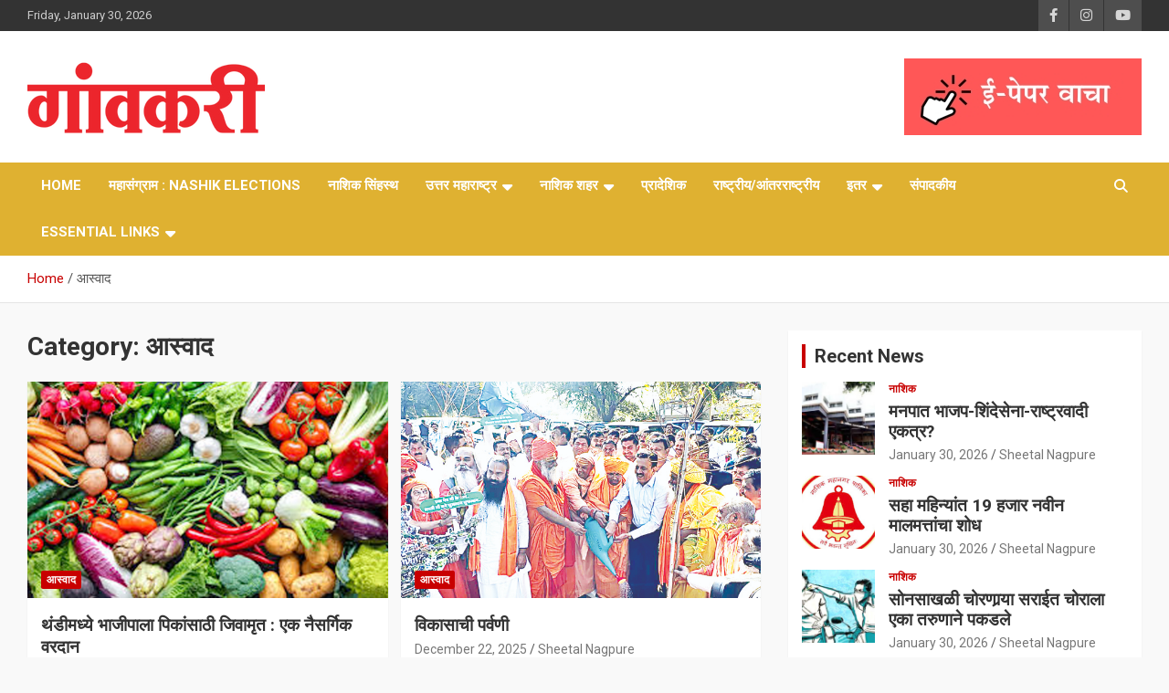

--- FILE ---
content_type: text/html; charset=UTF-8
request_url: https://gavkarinews.com/category/aaswad/
body_size: 14136
content:
<!doctype html>
<html lang="en-US">
<head>
	<meta charset="UTF-8">
	<meta name="viewport" content="width=device-width, initial-scale=1, shrink-to-fit=no">
	<link rel="profile" href="https://gmpg.org/xfn/11">

	<meta name='robots' content='index, follow, max-image-preview:large, max-snippet:-1, max-video-preview:-1' />

	<!-- This site is optimized with the Yoast SEO plugin v26.4 - https://yoast.com/wordpress/plugins/seo/ -->
	<title>आस्वाद Archives - Gavkari Prakashan</title>
	<link rel="canonical" href="https://gavkarinews.com/category/aaswad/" />
	<link rel="next" href="https://gavkarinews.com/category/aaswad/page/2/" />
	<meta property="og:locale" content="en_US" />
	<meta property="og:type" content="article" />
	<meta property="og:title" content="आस्वाद Archives - Gavkari Prakashan" />
	<meta property="og:url" content="https://gavkarinews.com/category/aaswad/" />
	<meta property="og:site_name" content="Gavkari Prakashan" />
	<meta name="twitter:card" content="summary_large_image" />
	<script type="application/ld+json" class="yoast-schema-graph">{"@context":"https://schema.org","@graph":[{"@type":"CollectionPage","@id":"https://gavkarinews.com/category/aaswad/","url":"https://gavkarinews.com/category/aaswad/","name":"आस्वाद Archives - Gavkari Prakashan","isPartOf":{"@id":"https://gavkarinews.com/#website"},"primaryImageOfPage":{"@id":"https://gavkarinews.com/category/aaswad/#primaryimage"},"image":{"@id":"https://gavkarinews.com/category/aaswad/#primaryimage"},"thumbnailUrl":"https://gavkarinews.com/wp-content/uploads/2025/12/bhajipala.jpg","breadcrumb":{"@id":"https://gavkarinews.com/category/aaswad/#breadcrumb"},"inLanguage":"en-US"},{"@type":"ImageObject","inLanguage":"en-US","@id":"https://gavkarinews.com/category/aaswad/#primaryimage","url":"https://gavkarinews.com/wp-content/uploads/2025/12/bhajipala.jpg","contentUrl":"https://gavkarinews.com/wp-content/uploads/2025/12/bhajipala.jpg","width":724,"height":386},{"@type":"BreadcrumbList","@id":"https://gavkarinews.com/category/aaswad/#breadcrumb","itemListElement":[{"@type":"ListItem","position":1,"name":"Home","item":"https://gavkarinews.com/"},{"@type":"ListItem","position":2,"name":"आस्वाद"}]},{"@type":"WebSite","@id":"https://gavkarinews.com/#website","url":"https://gavkarinews.com/","name":"Gavkari News","description":"Gavkari News | Nashik","publisher":{"@id":"https://gavkarinews.com/#organization"},"potentialAction":[{"@type":"SearchAction","target":{"@type":"EntryPoint","urlTemplate":"https://gavkarinews.com/?s={search_term_string}"},"query-input":{"@type":"PropertyValueSpecification","valueRequired":true,"valueName":"search_term_string"}}],"inLanguage":"en-US"},{"@type":"Organization","@id":"https://gavkarinews.com/#organization","name":"Gavkari News - गांवकरी","url":"https://gavkarinews.com/","logo":{"@type":"ImageObject","inLanguage":"en-US","@id":"https://gavkarinews.com/#/schema/logo/image/","url":"https://gavkarinews.com/wp-content/uploads/2022/03/cropped-gavkari-marathi-newspaper-logo.png","contentUrl":"https://gavkarinews.com/wp-content/uploads/2022/03/cropped-gavkari-marathi-newspaper-logo.png","width":260,"height":84,"caption":"Gavkari News - गांवकरी"},"image":{"@id":"https://gavkarinews.com/#/schema/logo/image/"},"sameAs":["https://www.facebook.com/gavakarinashik","https://www.instagram.com/gavkarinews_nashik/"]}]}</script>
	<!-- / Yoast SEO plugin. -->


<link rel="amphtml" href="https://gavkarinews.com/category/aaswad/amp/" /><meta name="generator" content="AMP for WP 1.1.8"/><link rel='dns-prefetch' href='//www.googletagmanager.com' />
<link rel='dns-prefetch' href='//fonts.googleapis.com' />
<link rel="alternate" type="application/rss+xml" title="Gavkari Prakashan &raquo; Feed" href="https://gavkarinews.com/feed/" />
<link rel="alternate" type="application/rss+xml" title="Gavkari Prakashan &raquo; Comments Feed" href="https://gavkarinews.com/comments/feed/" />
<link rel="alternate" type="application/rss+xml" title="Gavkari Prakashan &raquo; आस्वाद Category Feed" href="https://gavkarinews.com/category/aaswad/feed/" />
<style id='wp-img-auto-sizes-contain-inline-css' type='text/css'>
img:is([sizes=auto i],[sizes^="auto," i]){contain-intrinsic-size:3000px 1500px}
/*# sourceURL=wp-img-auto-sizes-contain-inline-css */
</style>

<link rel='stylesheet' id='dashicons-css' href='https://gavkarinews.com/wp-includes/css/dashicons.min.css?ver=6.9' type='text/css' media='all' />
<link rel='stylesheet' id='post-views-counter-frontend-css' href='https://gavkarinews.com/wp-content/plugins/post-views-counter/css/frontend.min.css?ver=1.5.8' type='text/css' media='all' />
<style id='wp-emoji-styles-inline-css' type='text/css'>

	img.wp-smiley, img.emoji {
		display: inline !important;
		border: none !important;
		box-shadow: none !important;
		height: 1em !important;
		width: 1em !important;
		margin: 0 0.07em !important;
		vertical-align: -0.1em !important;
		background: none !important;
		padding: 0 !important;
	}
/*# sourceURL=wp-emoji-styles-inline-css */
</style>
<link rel='stylesheet' id='wp-block-library-css' href='https://gavkarinews.com/wp-includes/css/dist/block-library/style.min.css?ver=6.9' type='text/css' media='all' />
<style id='global-styles-inline-css' type='text/css'>
:root{--wp--preset--aspect-ratio--square: 1;--wp--preset--aspect-ratio--4-3: 4/3;--wp--preset--aspect-ratio--3-4: 3/4;--wp--preset--aspect-ratio--3-2: 3/2;--wp--preset--aspect-ratio--2-3: 2/3;--wp--preset--aspect-ratio--16-9: 16/9;--wp--preset--aspect-ratio--9-16: 9/16;--wp--preset--color--black: #000000;--wp--preset--color--cyan-bluish-gray: #abb8c3;--wp--preset--color--white: #ffffff;--wp--preset--color--pale-pink: #f78da7;--wp--preset--color--vivid-red: #cf2e2e;--wp--preset--color--luminous-vivid-orange: #ff6900;--wp--preset--color--luminous-vivid-amber: #fcb900;--wp--preset--color--light-green-cyan: #7bdcb5;--wp--preset--color--vivid-green-cyan: #00d084;--wp--preset--color--pale-cyan-blue: #8ed1fc;--wp--preset--color--vivid-cyan-blue: #0693e3;--wp--preset--color--vivid-purple: #9b51e0;--wp--preset--gradient--vivid-cyan-blue-to-vivid-purple: linear-gradient(135deg,rgb(6,147,227) 0%,rgb(155,81,224) 100%);--wp--preset--gradient--light-green-cyan-to-vivid-green-cyan: linear-gradient(135deg,rgb(122,220,180) 0%,rgb(0,208,130) 100%);--wp--preset--gradient--luminous-vivid-amber-to-luminous-vivid-orange: linear-gradient(135deg,rgb(252,185,0) 0%,rgb(255,105,0) 100%);--wp--preset--gradient--luminous-vivid-orange-to-vivid-red: linear-gradient(135deg,rgb(255,105,0) 0%,rgb(207,46,46) 100%);--wp--preset--gradient--very-light-gray-to-cyan-bluish-gray: linear-gradient(135deg,rgb(238,238,238) 0%,rgb(169,184,195) 100%);--wp--preset--gradient--cool-to-warm-spectrum: linear-gradient(135deg,rgb(74,234,220) 0%,rgb(151,120,209) 20%,rgb(207,42,186) 40%,rgb(238,44,130) 60%,rgb(251,105,98) 80%,rgb(254,248,76) 100%);--wp--preset--gradient--blush-light-purple: linear-gradient(135deg,rgb(255,206,236) 0%,rgb(152,150,240) 100%);--wp--preset--gradient--blush-bordeaux: linear-gradient(135deg,rgb(254,205,165) 0%,rgb(254,45,45) 50%,rgb(107,0,62) 100%);--wp--preset--gradient--luminous-dusk: linear-gradient(135deg,rgb(255,203,112) 0%,rgb(199,81,192) 50%,rgb(65,88,208) 100%);--wp--preset--gradient--pale-ocean: linear-gradient(135deg,rgb(255,245,203) 0%,rgb(182,227,212) 50%,rgb(51,167,181) 100%);--wp--preset--gradient--electric-grass: linear-gradient(135deg,rgb(202,248,128) 0%,rgb(113,206,126) 100%);--wp--preset--gradient--midnight: linear-gradient(135deg,rgb(2,3,129) 0%,rgb(40,116,252) 100%);--wp--preset--font-size--small: 13px;--wp--preset--font-size--medium: 20px;--wp--preset--font-size--large: 36px;--wp--preset--font-size--x-large: 42px;--wp--preset--spacing--20: 0.44rem;--wp--preset--spacing--30: 0.67rem;--wp--preset--spacing--40: 1rem;--wp--preset--spacing--50: 1.5rem;--wp--preset--spacing--60: 2.25rem;--wp--preset--spacing--70: 3.38rem;--wp--preset--spacing--80: 5.06rem;--wp--preset--shadow--natural: 6px 6px 9px rgba(0, 0, 0, 0.2);--wp--preset--shadow--deep: 12px 12px 50px rgba(0, 0, 0, 0.4);--wp--preset--shadow--sharp: 6px 6px 0px rgba(0, 0, 0, 0.2);--wp--preset--shadow--outlined: 6px 6px 0px -3px rgb(255, 255, 255), 6px 6px rgb(0, 0, 0);--wp--preset--shadow--crisp: 6px 6px 0px rgb(0, 0, 0);}:where(.is-layout-flex){gap: 0.5em;}:where(.is-layout-grid){gap: 0.5em;}body .is-layout-flex{display: flex;}.is-layout-flex{flex-wrap: wrap;align-items: center;}.is-layout-flex > :is(*, div){margin: 0;}body .is-layout-grid{display: grid;}.is-layout-grid > :is(*, div){margin: 0;}:where(.wp-block-columns.is-layout-flex){gap: 2em;}:where(.wp-block-columns.is-layout-grid){gap: 2em;}:where(.wp-block-post-template.is-layout-flex){gap: 1.25em;}:where(.wp-block-post-template.is-layout-grid){gap: 1.25em;}.has-black-color{color: var(--wp--preset--color--black) !important;}.has-cyan-bluish-gray-color{color: var(--wp--preset--color--cyan-bluish-gray) !important;}.has-white-color{color: var(--wp--preset--color--white) !important;}.has-pale-pink-color{color: var(--wp--preset--color--pale-pink) !important;}.has-vivid-red-color{color: var(--wp--preset--color--vivid-red) !important;}.has-luminous-vivid-orange-color{color: var(--wp--preset--color--luminous-vivid-orange) !important;}.has-luminous-vivid-amber-color{color: var(--wp--preset--color--luminous-vivid-amber) !important;}.has-light-green-cyan-color{color: var(--wp--preset--color--light-green-cyan) !important;}.has-vivid-green-cyan-color{color: var(--wp--preset--color--vivid-green-cyan) !important;}.has-pale-cyan-blue-color{color: var(--wp--preset--color--pale-cyan-blue) !important;}.has-vivid-cyan-blue-color{color: var(--wp--preset--color--vivid-cyan-blue) !important;}.has-vivid-purple-color{color: var(--wp--preset--color--vivid-purple) !important;}.has-black-background-color{background-color: var(--wp--preset--color--black) !important;}.has-cyan-bluish-gray-background-color{background-color: var(--wp--preset--color--cyan-bluish-gray) !important;}.has-white-background-color{background-color: var(--wp--preset--color--white) !important;}.has-pale-pink-background-color{background-color: var(--wp--preset--color--pale-pink) !important;}.has-vivid-red-background-color{background-color: var(--wp--preset--color--vivid-red) !important;}.has-luminous-vivid-orange-background-color{background-color: var(--wp--preset--color--luminous-vivid-orange) !important;}.has-luminous-vivid-amber-background-color{background-color: var(--wp--preset--color--luminous-vivid-amber) !important;}.has-light-green-cyan-background-color{background-color: var(--wp--preset--color--light-green-cyan) !important;}.has-vivid-green-cyan-background-color{background-color: var(--wp--preset--color--vivid-green-cyan) !important;}.has-pale-cyan-blue-background-color{background-color: var(--wp--preset--color--pale-cyan-blue) !important;}.has-vivid-cyan-blue-background-color{background-color: var(--wp--preset--color--vivid-cyan-blue) !important;}.has-vivid-purple-background-color{background-color: var(--wp--preset--color--vivid-purple) !important;}.has-black-border-color{border-color: var(--wp--preset--color--black) !important;}.has-cyan-bluish-gray-border-color{border-color: var(--wp--preset--color--cyan-bluish-gray) !important;}.has-white-border-color{border-color: var(--wp--preset--color--white) !important;}.has-pale-pink-border-color{border-color: var(--wp--preset--color--pale-pink) !important;}.has-vivid-red-border-color{border-color: var(--wp--preset--color--vivid-red) !important;}.has-luminous-vivid-orange-border-color{border-color: var(--wp--preset--color--luminous-vivid-orange) !important;}.has-luminous-vivid-amber-border-color{border-color: var(--wp--preset--color--luminous-vivid-amber) !important;}.has-light-green-cyan-border-color{border-color: var(--wp--preset--color--light-green-cyan) !important;}.has-vivid-green-cyan-border-color{border-color: var(--wp--preset--color--vivid-green-cyan) !important;}.has-pale-cyan-blue-border-color{border-color: var(--wp--preset--color--pale-cyan-blue) !important;}.has-vivid-cyan-blue-border-color{border-color: var(--wp--preset--color--vivid-cyan-blue) !important;}.has-vivid-purple-border-color{border-color: var(--wp--preset--color--vivid-purple) !important;}.has-vivid-cyan-blue-to-vivid-purple-gradient-background{background: var(--wp--preset--gradient--vivid-cyan-blue-to-vivid-purple) !important;}.has-light-green-cyan-to-vivid-green-cyan-gradient-background{background: var(--wp--preset--gradient--light-green-cyan-to-vivid-green-cyan) !important;}.has-luminous-vivid-amber-to-luminous-vivid-orange-gradient-background{background: var(--wp--preset--gradient--luminous-vivid-amber-to-luminous-vivid-orange) !important;}.has-luminous-vivid-orange-to-vivid-red-gradient-background{background: var(--wp--preset--gradient--luminous-vivid-orange-to-vivid-red) !important;}.has-very-light-gray-to-cyan-bluish-gray-gradient-background{background: var(--wp--preset--gradient--very-light-gray-to-cyan-bluish-gray) !important;}.has-cool-to-warm-spectrum-gradient-background{background: var(--wp--preset--gradient--cool-to-warm-spectrum) !important;}.has-blush-light-purple-gradient-background{background: var(--wp--preset--gradient--blush-light-purple) !important;}.has-blush-bordeaux-gradient-background{background: var(--wp--preset--gradient--blush-bordeaux) !important;}.has-luminous-dusk-gradient-background{background: var(--wp--preset--gradient--luminous-dusk) !important;}.has-pale-ocean-gradient-background{background: var(--wp--preset--gradient--pale-ocean) !important;}.has-electric-grass-gradient-background{background: var(--wp--preset--gradient--electric-grass) !important;}.has-midnight-gradient-background{background: var(--wp--preset--gradient--midnight) !important;}.has-small-font-size{font-size: var(--wp--preset--font-size--small) !important;}.has-medium-font-size{font-size: var(--wp--preset--font-size--medium) !important;}.has-large-font-size{font-size: var(--wp--preset--font-size--large) !important;}.has-x-large-font-size{font-size: var(--wp--preset--font-size--x-large) !important;}
/*# sourceURL=global-styles-inline-css */
</style>

<style id='classic-theme-styles-inline-css' type='text/css'>
/*! This file is auto-generated */
.wp-block-button__link{color:#fff;background-color:#32373c;border-radius:9999px;box-shadow:none;text-decoration:none;padding:calc(.667em + 2px) calc(1.333em + 2px);font-size:1.125em}.wp-block-file__button{background:#32373c;color:#fff;text-decoration:none}
/*# sourceURL=/wp-includes/css/classic-themes.min.css */
</style>
<link rel='stylesheet' id='contact-form-7-css' href='https://gavkarinews.com/wp-content/plugins/contact-form-7/includes/css/styles.css?ver=6.1.3' type='text/css' media='all' />
<link rel='stylesheet' id='bootstrap-style-css' href='https://gavkarinews.com/wp-content/themes/newscard/assets/library/bootstrap/css/bootstrap.min.css?ver=4.0.0' type='text/css' media='all' />
<link rel='stylesheet' id='font-awesome-style-css' href='https://gavkarinews.com/wp-content/themes/newscard/assets/library/font-awesome/css/all.min.css?ver=6.9' type='text/css' media='all' />
<link rel='stylesheet' id='newscard-google-fonts-css' href='//fonts.googleapis.com/css?family=Roboto%3A100%2C300%2C300i%2C400%2C400i%2C500%2C500i%2C700%2C700i&#038;ver=6.9' type='text/css' media='all' />
<link rel='stylesheet' id='newscard-style-css' href='https://gavkarinews.com/wp-content/themes/newscard/style.css?ver=6.9' type='text/css' media='all' />
<script type="text/javascript" src="https://gavkarinews.com/wp-includes/js/jquery/jquery.min.js?ver=3.7.1" id="jquery-core-js"></script>
<script type="text/javascript" src="https://gavkarinews.com/wp-includes/js/jquery/jquery-migrate.min.js?ver=3.4.1" id="jquery-migrate-js"></script>

<!-- Google tag (gtag.js) snippet added by Site Kit -->
<!-- Google Analytics snippet added by Site Kit -->
<script type="text/javascript" src="https://www.googletagmanager.com/gtag/js?id=GT-5R7RHWQ6" id="google_gtagjs-js" async></script>
<script type="text/javascript" id="google_gtagjs-js-after">
/* <![CDATA[ */
window.dataLayer = window.dataLayer || [];function gtag(){dataLayer.push(arguments);}
gtag("set","linker",{"domains":["gavkarinews.com"]});
gtag("js", new Date());
gtag("set", "developer_id.dZTNiMT", true);
gtag("config", "GT-5R7RHWQ6");
 window._googlesitekit = window._googlesitekit || {}; window._googlesitekit.throttledEvents = []; window._googlesitekit.gtagEvent = (name, data) => { var key = JSON.stringify( { name, data } ); if ( !! window._googlesitekit.throttledEvents[ key ] ) { return; } window._googlesitekit.throttledEvents[ key ] = true; setTimeout( () => { delete window._googlesitekit.throttledEvents[ key ]; }, 5 ); gtag( "event", name, { ...data, event_source: "site-kit" } ); }; 
//# sourceURL=google_gtagjs-js-after
/* ]]> */
</script>
<link rel="https://api.w.org/" href="https://gavkarinews.com/wp-json/" /><link rel="alternate" title="JSON" type="application/json" href="https://gavkarinews.com/wp-json/wp/v2/categories/49" /><link rel="EditURI" type="application/rsd+xml" title="RSD" href="https://gavkarinews.com/xmlrpc.php?rsd" />
<meta name="generator" content="WordPress 6.9" />
<meta name="generator" content="Site Kit by Google 1.166.0" /><script async src="https://pagead2.googlesyndication.com/pagead/js/adsbygoogle.js?client=ca-pub-4511524565840856"
     crossorigin="anonymous"></script>		<style type="text/css">
					.site-title,
			.site-description {
				position: absolute;
				clip: rect(1px, 1px, 1px, 1px);
			}
				</style>
		<style type="text/css" id="custom-background-css">
body.custom-background { background-color: #f9f9f9; }
</style>
	<link rel="icon" href="https://gavkarinews.com/wp-content/uploads/2022/03/cropped-gavkari-news-yello-logo-32x32.png" sizes="32x32" />
<link rel="icon" href="https://gavkarinews.com/wp-content/uploads/2022/03/cropped-gavkari-news-yello-logo-192x192.png" sizes="192x192" />
<link rel="apple-touch-icon" href="https://gavkarinews.com/wp-content/uploads/2022/03/cropped-gavkari-news-yello-logo-180x180.png" />
<meta name="msapplication-TileImage" content="https://gavkarinews.com/wp-content/uploads/2022/03/cropped-gavkari-news-yello-logo-270x270.png" />
		<style type="text/css" id="wp-custom-css">
			.navigation-bar
{
	background-color:#dfb131;
}
.entry-content p, .post-content p 
{
    line-height: 1.7;
}
.entry-content p, .post-content p
{
		font-size: 1.2em
}
.entry-title 
{
    overflow: visible;
    padding-top: 3px;
}
.stories-title 
{
    overflow: visible;
    padding-top: 3px;
}
.owl-item {
    transition-duration: 3s;
}
section.featured-stories
{
	  background-color: #f0f0f0;
}		</style>
		</head>

<body class="archive category category-aaswad category-49 custom-background wp-custom-logo wp-theme-newscard theme-body group-blog hfeed entry-title-ellipsis">

<div id="page" class="site">
	<a class="skip-link screen-reader-text" href="#content">Skip to content</a>
	
	<header id="masthead" class="site-header">
					<div class="info-bar">
				<div class="container">
					<div class="row gutter-10">
						<div class="col col-sm contact-section">
							<div class="date">
								<ul><li>Friday, January 30, 2026</li></ul>
							</div>
						</div><!-- .contact-section -->

													<div class="col-auto social-profiles order-md-3">
								
		<ul class="clearfix">
							<li><a target="_blank" rel="noopener noreferrer" href="https://facebook.com"></a></li>
							<li><a target="_blank" rel="noopener noreferrer" href="https://instagram.com"></a></li>
							<li><a target="_blank" rel="noopener noreferrer" href="https://youtube.com"></a></li>
					</ul>
								</div><!-- .social-profile -->
											</div><!-- .row -->
          		</div><!-- .container -->
        	</div><!-- .infobar -->
        		<nav class="navbar navbar-expand-lg d-block">
			<div class="navbar-head" >
				<div class="container">
					<div class="row navbar-head-row align-items-center">
						<div class="col-lg-4">
							<div class="site-branding navbar-brand">
								<a href="https://gavkarinews.com/" class="custom-logo-link" rel="home"><img width="260" height="84" src="https://gavkarinews.com/wp-content/uploads/2022/03/cropped-gavkari-marathi-newspaper-logo.png" class="custom-logo" alt="Gavkari Prakashan" decoding="async" /></a>									<h2 class="site-title"><a href="https://gavkarinews.com/" rel="home">Gavkari Prakashan</a></h2>
																	<p class="site-description">Gavkari News | Nashik</p>
															</div><!-- .site-branding .navbar-brand -->
						</div>
													<div class="col-lg-8 navbar-ad-section">
																	<a href="https://gavakari.in" class="newscard-ad-728-90" target="_blank" rel="noopener noreferrer">
																	<img class="img-fluid" src="https://gavkarinews.com/wp-content/uploads/2023/08/Gavkari-Header.jpg" alt="Banner Add">
																	</a>
															</div>
											</div><!-- .row -->
				</div><!-- .container -->
			</div><!-- .navbar-head -->
			<div class="navigation-bar">
				<div class="navigation-bar-top">
					<div class="container">
						<button class="navbar-toggler menu-toggle" type="button" data-toggle="collapse" data-target="#navbarCollapse" aria-controls="navbarCollapse" aria-expanded="false" aria-label="Toggle navigation"></button>
						<span class="search-toggle"></span>
					</div><!-- .container -->
					<div class="search-bar">
						<div class="container">
							<div class="search-block off">
								<form action="https://gavkarinews.com/" method="get" class="search-form">
	<label class="assistive-text"> Search </label>
	<div class="input-group">
		<input type="search" value="" placeholder="Search" class="form-control s" name="s">
		<div class="input-group-prepend">
			<button class="btn btn-theme">Search</button>
		</div>
	</div>
</form><!-- .search-form -->
							</div><!-- .search-box -->
						</div><!-- .container -->
					</div><!-- .search-bar -->
				</div><!-- .navigation-bar-top -->
				<div class="navbar-main">
					<div class="container">
						<div class="collapse navbar-collapse" id="navbarCollapse">
							<div id="site-navigation" class="main-navigation nav-uppercase" role="navigation">
								<ul class="nav-menu navbar-nav d-lg-block"><li id="menu-item-27855" class="menu-item menu-item-type-custom menu-item-object-custom menu-item-home menu-item-27855"><a href="https://gavkarinews.com/">Home</a></li>
<li id="menu-item-27260" class="menu-item menu-item-type-taxonomy menu-item-object-category menu-item-27260"><a href="https://gavkarinews.com/category/north-maharashtra/nashik/nashikelections/">महासंग्राम : Nashik Elections</a></li>
<li id="menu-item-27534" class="menu-item menu-item-type-taxonomy menu-item-object-category menu-item-27534"><a href="https://gavkarinews.com/category/simhastha-nashik/">नाशिक सिंहस्थ</a></li>
<li id="menu-item-81" class="menu-item menu-item-type-taxonomy menu-item-object-category menu-item-has-children menu-item-81"><a href="https://gavkarinews.com/category/north-maharashtra/">उत्तर महाराष्ट्र</a>
<ul class="sub-menu">
	<li id="menu-item-86" class="menu-item menu-item-type-taxonomy menu-item-object-category menu-item-86"><a href="https://gavkarinews.com/category/north-maharashtra/nashik/">नाशिक</a></li>
	<li id="menu-item-83" class="menu-item menu-item-type-taxonomy menu-item-object-category menu-item-83"><a href="https://gavkarinews.com/category/north-maharashtra/jalgaon/">जळगाव</a></li>
	<li id="menu-item-84" class="menu-item menu-item-type-taxonomy menu-item-object-category menu-item-84"><a href="https://gavkarinews.com/category/north-maharashtra/dhule/">धुळे</a></li>
	<li id="menu-item-85" class="menu-item menu-item-type-taxonomy menu-item-object-category menu-item-85"><a href="https://gavkarinews.com/category/north-maharashtra/nandurbar/">नंदुरबार</a></li>
	<li id="menu-item-82" class="menu-item menu-item-type-taxonomy menu-item-object-category menu-item-82"><a href="https://gavkarinews.com/category/north-maharashtra/ahmednagar/">अहमदनगर</a></li>
</ul>
</li>
<li id="menu-item-88" class="menu-item menu-item-type-taxonomy menu-item-object-category menu-item-has-children menu-item-88"><a href="https://gavkarinews.com/category/nashik-city/">नाशिक शहर</a>
<ul class="sub-menu">
	<li id="menu-item-89" class="menu-item menu-item-type-taxonomy menu-item-object-category menu-item-89"><a href="https://gavkarinews.com/category/nashik-city/nashik-west/">नाशिक पश्चिम</a></li>
	<li id="menu-item-90" class="menu-item menu-item-type-taxonomy menu-item-object-category menu-item-90"><a href="https://gavkarinews.com/category/nashik-city/nashik-east/">नाशिक पूर्व</a></li>
	<li id="menu-item-91" class="menu-item menu-item-type-taxonomy menu-item-object-category menu-item-91"><a href="https://gavkarinews.com/category/nashik-city/nashik-road/">नाशिकरोड</a></li>
	<li id="menu-item-92" class="menu-item menu-item-type-taxonomy menu-item-object-category menu-item-92"><a href="https://gavkarinews.com/category/nashik-city/panchavati/">पंचवटी</a></li>
	<li id="menu-item-93" class="menu-item menu-item-type-taxonomy menu-item-object-category menu-item-93"><a href="https://gavkarinews.com/category/nashik-city/bhagur-deolali-premises/">भगूर-देवळाली परिसर</a></li>
	<li id="menu-item-94" class="menu-item menu-item-type-taxonomy menu-item-object-category menu-item-94"><a href="https://gavkarinews.com/category/nashik-city/satpur/">सातपूर</a></li>
	<li id="menu-item-95" class="menu-item menu-item-type-taxonomy menu-item-object-category menu-item-95"><a href="https://gavkarinews.com/category/nashik-city/cidco/">सिडको</a></li>
</ul>
</li>
<li id="menu-item-96" class="menu-item menu-item-type-taxonomy menu-item-object-category menu-item-96"><a href="https://gavkarinews.com/category/territorial/">प्रादेशिक</a></li>
<li id="menu-item-97" class="menu-item menu-item-type-taxonomy menu-item-object-category menu-item-97"><a href="https://gavkarinews.com/category/national-international/">राष्ट्रीय/आंतरराष्ट्रीय</a></li>
<li id="menu-item-171" class="menu-item menu-item-type-custom menu-item-object-custom menu-item-has-children menu-item-171"><a href="#">इतर</a>
<ul class="sub-menu">
	<li id="menu-item-98" class="menu-item menu-item-type-taxonomy menu-item-object-category menu-item-98"><a href="https://gavkarinews.com/category/lifestyle/">लाईफस्टाइल</a></li>
	<li id="menu-item-99" class="menu-item menu-item-type-taxonomy menu-item-object-category menu-item-99"><a href="https://gavkarinews.com/category/lifestyle/spirituality-religion/">अध्यात्म/धर्म</a></li>
	<li id="menu-item-100" class="menu-item menu-item-type-taxonomy menu-item-object-category menu-item-100"><a href="https://gavkarinews.com/category/lifestyle/money-industry-trade/">अर्थ-उद्योग-व्यापार</a></li>
	<li id="menu-item-101" class="menu-item menu-item-type-taxonomy menu-item-object-category menu-item-101"><a href="https://gavkarinews.com/category/lifestyle/health/">आरोग्य</a></li>
	<li id="menu-item-102" class="menu-item menu-item-type-taxonomy menu-item-object-category menu-item-102"><a href="https://gavkarinews.com/category/lifestyle/history/">इतिहास</a></li>
	<li id="menu-item-103" class="menu-item menu-item-type-taxonomy menu-item-object-category menu-item-103"><a href="https://gavkarinews.com/category/lifestyle/onion/">कांदा</a></li>
	<li id="menu-item-104" class="menu-item menu-item-type-taxonomy menu-item-object-category menu-item-104"><a href="https://gavkarinews.com/category/lifestyle/daytime/">दिनमान</a></li>
	<li id="menu-item-105" class="menu-item menu-item-type-taxonomy menu-item-object-category menu-item-105"><a href="https://gavkarinews.com/category/lifestyle/almanac/">पंचांग</a></li>
	<li id="menu-item-106" class="menu-item menu-item-type-taxonomy menu-item-object-category menu-item-106"><a href="https://gavkarinews.com/category/lifestyle/petrol-diesel/">पेट्रोल-डिझेल</a></li>
	<li id="menu-item-107" class="menu-item menu-item-type-taxonomy menu-item-object-category menu-item-107"><a href="https://gavkarinews.com/category/lifestyle/market-price/">बाजारभाव</a></li>
	<li id="menu-item-108" class="menu-item menu-item-type-taxonomy menu-item-object-category menu-item-108"><a href="https://gavkarinews.com/category/lifestyle/entertainment/">मनोरंजन</a></li>
	<li id="menu-item-109" class="menu-item menu-item-type-taxonomy menu-item-object-category menu-item-109"><a href="https://gavkarinews.com/category/lifestyle/horoscope/">राशीभविष्य</a></li>
	<li id="menu-item-110" class="menu-item menu-item-type-taxonomy menu-item-object-category menu-item-110"><a href="https://gavkarinews.com/category/lifestyle/thoughts/">विचार</a></li>
	<li id="menu-item-111" class="menu-item menu-item-type-taxonomy menu-item-object-category menu-item-111"><a href="https://gavkarinews.com/category/lifestyle/science-technology/">विज्ञान-तंत्रज्ञान</a></li>
	<li id="menu-item-112" class="menu-item menu-item-type-taxonomy menu-item-object-category menu-item-112"><a href="https://gavkarinews.com/category/lifestyle/humor/">विनोद</a></li>
	<li id="menu-item-113" class="menu-item menu-item-type-taxonomy menu-item-object-category menu-item-113"><a href="https://gavkarinews.com/category/lifestyle/education/">शिक्षण</a></li>
	<li id="menu-item-114" class="menu-item menu-item-type-taxonomy menu-item-object-category menu-item-114"><a href="https://gavkarinews.com/category/lifestyle/moral/">सुविचार</a></li>
	<li id="menu-item-115" class="menu-item menu-item-type-taxonomy menu-item-object-category menu-item-115"><a href="https://gavkarinews.com/category/lifestyle/gold-silver/">सोने-चांदी</a></li>
</ul>
</li>
<li id="menu-item-253" class="menu-item menu-item-type-taxonomy menu-item-object-category menu-item-253"><a href="https://gavkarinews.com/category/sampadakiya/">संपादकीय</a></li>
<li id="menu-item-27838" class="menu-item menu-item-type-post_type menu-item-object-page menu-item-has-children menu-item-27838"><a href="https://gavkarinews.com/essential-links/">Essential Links</a>
<ul class="sub-menu">
	<li id="menu-item-27841" class="menu-item menu-item-type-post_type menu-item-object-page menu-item-27841"><a href="https://gavkarinews.com/about-us/">About Us</a></li>
	<li id="menu-item-27842" class="menu-item menu-item-type-post_type menu-item-object-page menu-item-27842"><a href="https://gavkarinews.com/contact-us/">Contact Us</a></li>
	<li id="menu-item-27840" class="menu-item menu-item-type-post_type menu-item-object-page menu-item-27840"><a href="https://gavkarinews.com/terms-of-use/">Terms of Use</a></li>
	<li id="menu-item-27839" class="menu-item menu-item-type-post_type menu-item-object-page menu-item-privacy-policy menu-item-27839"><a rel="privacy-policy" href="https://gavkarinews.com/privacy-policy/">Privacy Policy</a></li>
</ul>
</li>
</ul>							</div><!-- #site-navigation .main-navigation -->
						</div><!-- .navbar-collapse -->
						<div class="nav-search">
							<span class="search-toggle"></span>
						</div><!-- .nav-search -->
					</div><!-- .container -->
				</div><!-- .navbar-main -->
			</div><!-- .navigation-bar -->
		</nav><!-- .navbar -->

		
		
					<div id="breadcrumb">
				<div class="container">
					<div role="navigation" aria-label="Breadcrumbs" class="breadcrumb-trail breadcrumbs" itemprop="breadcrumb"><ul class="trail-items" itemscope itemtype="http://schema.org/BreadcrumbList"><meta name="numberOfItems" content="2" /><meta name="itemListOrder" content="Ascending" /><li itemprop="itemListElement" itemscope itemtype="http://schema.org/ListItem" class="trail-item trail-begin"><a href="https://gavkarinews.com/" rel="home" itemprop="item"><span itemprop="name">Home</span></a><meta itemprop="position" content="1" /></li><li itemprop="itemListElement" itemscope itemtype="http://schema.org/ListItem" class="trail-item trail-end"><span itemprop="name">आस्वाद</span><meta itemprop="position" content="2" /></li></ul></div>				</div>
			</div><!-- .breadcrumb -->
			</header><!-- #masthead --><div id="content" class="site-content">
	<div class="container">
		<div class="row justify-content-center site-content-row">
			<div id="primary" class="content-area col-lg-8">
				<main id="main" class="site-main">

					
						<header class="page-header">
							<h1 class="page-title">Category: <span>आस्वाद</span></h1>						</header><!-- .page-header -->

						<div class="row gutter-parent-14 post-wrap">
								<div class="col-sm-6 col-xxl-4 post-col">
	<div class="post-30167 post type-post status-publish format-standard has-post-thumbnail hentry category-aaswad">

		
				<figure class="post-featured-image post-img-wrap">
					<a title="थंडीमध्ये भाजीपाला पिकांसाठी जिवामृत : एक नैसर्गिक वरदान" href="https://gavkarinews.com/jiwamrut-for-vegetable-crops-in-winter-a-natural-boon/" class="post-img" style="background-image: url('https://gavkarinews.com/wp-content/uploads/2025/12/bhajipala.jpg');"></a>
					<div class="entry-meta category-meta">
						<div class="cat-links"><a href="https://gavkarinews.com/category/aaswad/" rel="category tag">आस्वाद</a></div>
					</div><!-- .entry-meta -->
				</figure><!-- .post-featured-image .post-img-wrap -->

			
					<header class="entry-header">
				<h2 class="entry-title"><a href="https://gavkarinews.com/jiwamrut-for-vegetable-crops-in-winter-a-natural-boon/" rel="bookmark">थंडीमध्ये भाजीपाला पिकांसाठी जिवामृत : एक नैसर्गिक वरदान</a></h2>
									<div class="entry-meta">
						<div class="date"><a href="https://gavkarinews.com/jiwamrut-for-vegetable-crops-in-winter-a-natural-boon/" title="थंडीमध्ये भाजीपाला पिकांसाठी जिवामृत : एक नैसर्गिक वरदान">December 22, 2025</a> </div> <div class="by-author vcard author"><a href="https://gavkarinews.com/author/sheetalnagpure1985gmail-com/">Sheetal Nagpure</a> </div>											</div><!-- .entry-meta -->
								</header>
				<div class="entry-content">
								<p>हिवाळी हंगामात भाजीपाला पिकांचे उत्पादन मोठ्या प्रमाणावर हवामानावर अवलंबून असते. विशेषतः थंडीच्या काळात दिवस व रात्रीच्या&hellip;</p>
						</div><!-- entry-content -->

			</div><!-- .post-30167 -->
	</div><!-- .col-sm-6 .col-xxl-4 .post-col -->
	<div class="col-sm-6 col-xxl-4 post-col">
	<div class="post-30153 post type-post status-publish format-standard has-post-thumbnail hentry category-aaswad">

		
				<figure class="post-featured-image post-img-wrap">
					<a title="विकासाची पर्वणी" href="https://gavkarinews.com/a-celebration-of-development/" class="post-img" style="background-image: url('https://gavkarinews.com/wp-content/uploads/2025/12/mahajan.jpg');"></a>
					<div class="entry-meta category-meta">
						<div class="cat-links"><a href="https://gavkarinews.com/category/aaswad/" rel="category tag">आस्वाद</a></div>
					</div><!-- .entry-meta -->
				</figure><!-- .post-featured-image .post-img-wrap -->

			
					<header class="entry-header">
				<h2 class="entry-title"><a href="https://gavkarinews.com/a-celebration-of-development/" rel="bookmark">विकासाची पर्वणी</a></h2>
									<div class="entry-meta">
						<div class="date"><a href="https://gavkarinews.com/a-celebration-of-development/" title="विकासाची पर्वणी">December 22, 2025</a> </div> <div class="by-author vcard author"><a href="https://gavkarinews.com/author/sheetalnagpure1985gmail-com/">Sheetal Nagpure</a> </div>											</div><!-- .entry-meta -->
								</header>
				<div class="entry-content">
								<p>नाशिकमध्ये दोन वर्षांनंतर सिंहस्थ कुंभमेळा होत आहे. त्या पार्श्वभूमीवर हजारो कोटींच्या कामांना मंजुरी दिली आहे. ती&hellip;</p>
						</div><!-- entry-content -->

			</div><!-- .post-30153 -->
	</div><!-- .col-sm-6 .col-xxl-4 .post-col -->
	<div class="col-sm-6 col-xxl-4 post-col">
	<div class="post-30161 post type-post status-publish format-standard has-post-thumbnail hentry category-aaswad">

		
				<figure class="post-featured-image post-img-wrap">
					<a title="लोकप्रतिनिधी सेवक की सत्ताधीश?" href="https://gavkarinews.com/public-representative-servant-or-ruler/" class="post-img" style="background-image: url('https://gavkarinews.com/wp-content/uploads/2025/12/nagarsevak-2.jpg');"></a>
					<div class="entry-meta category-meta">
						<div class="cat-links"><a href="https://gavkarinews.com/category/aaswad/" rel="category tag">आस्वाद</a></div>
					</div><!-- .entry-meta -->
				</figure><!-- .post-featured-image .post-img-wrap -->

			
					<header class="entry-header">
				<h2 class="entry-title"><a href="https://gavkarinews.com/public-representative-servant-or-ruler/" rel="bookmark">लोकप्रतिनिधी सेवक की सत्ताधीश?</a></h2>
									<div class="entry-meta">
						<div class="date"><a href="https://gavkarinews.com/public-representative-servant-or-ruler/" title="लोकप्रतिनिधी सेवक की सत्ताधीश?">December 22, 2025</a> </div> <div class="by-author vcard author"><a href="https://gavkarinews.com/author/sheetalnagpure1985gmail-com/">Sheetal Nagpure</a> </div>											</div><!-- .entry-meta -->
								</header>
				<div class="entry-content">
								<p>सत्ता खुर्चीची नाही, ती जनतेच्या विश्वासाची असते, नेता तोच खरा, जो सेवेत आपले आयुष्य झिजवत असतो&#8230;&hellip;</p>
						</div><!-- entry-content -->

			</div><!-- .post-30161 -->
	</div><!-- .col-sm-6 .col-xxl-4 .post-col -->
	<div class="col-sm-6 col-xxl-4 post-col">
	<div class="post-30148 post type-post status-publish format-standard has-post-thumbnail hentry category-aaswad tag-1926">

		
				<figure class="post-featured-image post-img-wrap">
					<a title="इच्छुकांची गर्दी;  बंडखोरीला वर्दी" href="https://gavkarinews.com/crowd-of-aspirants-uniform-for-rebellion/" class="post-img" style="background-image: url('https://gavkarinews.com/wp-content/uploads/2025/12/ASHVINI-PANDE-LEKH-PHOTO.jpg');"></a>
					<div class="entry-meta category-meta">
						<div class="cat-links"><a href="https://gavkarinews.com/category/aaswad/" rel="category tag">आस्वाद</a></div>
					</div><!-- .entry-meta -->
				</figure><!-- .post-featured-image .post-img-wrap -->

			
					<header class="entry-header">
				<h2 class="entry-title"><a href="https://gavkarinews.com/crowd-of-aspirants-uniform-for-rebellion/" rel="bookmark">इच्छुकांची गर्दी;  बंडखोरीला वर्दी</a></h2>
									<div class="entry-meta">
						<div class="date"><a href="https://gavkarinews.com/crowd-of-aspirants-uniform-for-rebellion/" title="इच्छुकांची गर्दी;  बंडखोरीला वर्दी">December 22, 2025</a> </div> <div class="by-author vcard author"><a href="https://gavkarinews.com/author/sheetalnagpure1985gmail-com/">Sheetal Nagpure</a> </div>											</div><!-- .entry-meta -->
								</header>
				<div class="entry-content">
								<p>तब्बल तीन वर्षांपासून होऊ दे खर्च करत करत निवडणुकीच्या घोषणेकडे डोळा लावून बसलेल्या इच्छुकांचा जीव महापालिका&hellip;</p>
						</div><!-- entry-content -->

			</div><!-- .post-30148 -->
	</div><!-- .col-sm-6 .col-xxl-4 .post-col -->
	<div class="col-sm-6 col-xxl-4 post-col">
	<div class="post-30136 post type-post status-publish format-standard has-post-thumbnail hentry category-aaswad tag-1924 tag-1922 tag-1923 tag-1921">

		
				<figure class="post-featured-image post-img-wrap">
					<a title="उबदार आठवणींची शेकोटी" href="https://gavkarinews.com/a-fireplace-of-warm-memories/" class="post-img" style="background-image: url('https://gavkarinews.com/wp-content/uploads/2025/12/shshs.jpg');"></a>
					<div class="entry-meta category-meta">
						<div class="cat-links"><a href="https://gavkarinews.com/category/aaswad/" rel="category tag">आस्वाद</a></div>
					</div><!-- .entry-meta -->
				</figure><!-- .post-featured-image .post-img-wrap -->

			
					<header class="entry-header">
				<h2 class="entry-title"><a href="https://gavkarinews.com/a-fireplace-of-warm-memories/" rel="bookmark">उबदार आठवणींची शेकोटी</a></h2>
									<div class="entry-meta">
						<div class="date"><a href="https://gavkarinews.com/a-fireplace-of-warm-memories/" title="उबदार आठवणींची शेकोटी">December 22, 2025</a> </div> <div class="by-author vcard author"><a href="https://gavkarinews.com/author/sheetalnagpure1985gmail-com/">Sheetal Nagpure</a> </div>											</div><!-- .entry-meta -->
								</header>
				<div class="entry-content">
								<p>थंडीचे दिवस सुरू झाले की, पहाटेची झोंबणारी हवा अन् हातापायांत भिनलेला गारठा आपल्यालाही नकळत गावाकडच्या त्या&hellip;</p>
						</div><!-- entry-content -->

			</div><!-- .post-30136 -->
	</div><!-- .col-sm-6 .col-xxl-4 .post-col -->
	<div class="col-sm-6 col-xxl-4 post-col">
	<div class="post-29872 post type-post status-publish format-standard has-post-thumbnail hentry category-aaswad">

		
				<figure class="post-featured-image post-img-wrap">
					<a title="मौनात दडलेला हंबरडा.." href="https://gavkarinews.com/the-noise-hidden-in-silence/" class="post-img" style="background-image: url('https://gavkarinews.com/wp-content/uploads/2025/12/man-3.jpg');"></a>
					<div class="entry-meta category-meta">
						<div class="cat-links"><a href="https://gavkarinews.com/category/aaswad/" rel="category tag">आस्वाद</a></div>
					</div><!-- .entry-meta -->
				</figure><!-- .post-featured-image .post-img-wrap -->

			
					<header class="entry-header">
				<h2 class="entry-title"><a href="https://gavkarinews.com/the-noise-hidden-in-silence/" rel="bookmark">मौनात दडलेला हंबरडा..</a></h2>
									<div class="entry-meta">
						<div class="date"><a href="https://gavkarinews.com/the-noise-hidden-in-silence/" title="मौनात दडलेला हंबरडा..">December 17, 2025</a> </div> <div class="by-author vcard author"><a href="https://gavkarinews.com/author/sheetalnagpure1985gmail-com/">Sheetal Nagpure</a> </div>											</div><!-- .entry-meta -->
								</header>
				<div class="entry-content">
								<p>कानपूरमध्ये कार्यरत असलेल्या पोलिस कॉन्स्टेबल मान महेंद्र यांच्या आत्महत्येनं संपूर्ण समाजाला एका गंभीर प्रश्नासमोर उभं केलं&hellip;</p>
						</div><!-- entry-content -->

			</div><!-- .post-29872 -->
	</div><!-- .col-sm-6 .col-xxl-4 .post-col -->
	<div class="col-sm-6 col-xxl-4 post-col">
	<div class="post-29868 post type-post status-publish format-standard has-post-thumbnail hentry category-aaswad">

		
				<figure class="post-featured-image post-img-wrap">
					<a title="मोठे घर&#8230; धाकटे घर&#8230;" href="https://gavkarinews.com/big-house-small-house/" class="post-img" style="background-image: url('https://gavkarinews.com/wp-content/uploads/2025/12/ggg.jpg');"></a>
					<div class="entry-meta category-meta">
						<div class="cat-links"><a href="https://gavkarinews.com/category/aaswad/" rel="category tag">आस्वाद</a></div>
					</div><!-- .entry-meta -->
				</figure><!-- .post-featured-image .post-img-wrap -->

			
					<header class="entry-header">
				<h2 class="entry-title"><a href="https://gavkarinews.com/big-house-small-house/" rel="bookmark">मोठे घर&#8230; धाकटे घर&#8230;</a></h2>
									<div class="entry-meta">
						<div class="date"><a href="https://gavkarinews.com/big-house-small-house/" title="मोठे घर&#8230; धाकटे घर&#8230;">December 17, 2025</a> </div> <div class="by-author vcard author"><a href="https://gavkarinews.com/author/sheetalnagpure1985gmail-com/">Sheetal Nagpure</a> </div>											</div><!-- .entry-meta -->
								</header>
				<div class="entry-content">
								<p>नेहमीचेच झाले आहे हे मोठ्या घरचे&#8230; कोणतंही कार्यक्रम असला तरी थोरले म्हणून ह्यांच्याच घरी साजरा होणार.&hellip;</p>
						</div><!-- entry-content -->

			</div><!-- .post-29868 -->
	</div><!-- .col-sm-6 .col-xxl-4 .post-col -->
	<div class="col-sm-6 col-xxl-4 post-col">
	<div class="post-29859 post type-post status-publish format-standard has-post-thumbnail hentry category-aaswad">

		
				<figure class="post-featured-image post-img-wrap">
					<a title="धोरणं कागदावर, मुली बाजारात!" href="https://gavkarinews.com/policies-on-paper-girls-in-the-market/" class="post-img" style="background-image: url('https://gavkarinews.com/wp-content/uploads/2025/12/palghar.jpg');"></a>
					<div class="entry-meta category-meta">
						<div class="cat-links"><a href="https://gavkarinews.com/category/aaswad/" rel="category tag">आस्वाद</a></div>
					</div><!-- .entry-meta -->
				</figure><!-- .post-featured-image .post-img-wrap -->

			
					<header class="entry-header">
				<h2 class="entry-title"><a href="https://gavkarinews.com/policies-on-paper-girls-in-the-market/" rel="bookmark">धोरणं कागदावर, मुली बाजारात!</a></h2>
									<div class="entry-meta">
						<div class="date"><a href="https://gavkarinews.com/policies-on-paper-girls-in-the-market/" title="धोरणं कागदावर, मुली बाजारात!">December 17, 2025</a> </div> <div class="by-author vcard author"><a href="https://gavkarinews.com/author/sheetalnagpure1985gmail-com/">Sheetal Nagpure</a> </div>											</div><!-- .entry-meta -->
								</header>
				<div class="entry-content">
								<p>पुरोगामी महाराष्ट्राच्या छातीवर आज जे काळेकुट्ट डाग उठले आहेत, ते केवळ सामाजिक अधःपतनाचे लक्षण नाही. ते&hellip;</p>
						</div><!-- entry-content -->

			</div><!-- .post-29859 -->
	</div><!-- .col-sm-6 .col-xxl-4 .post-col -->
	<div class="col-sm-6 col-xxl-4 post-col">
	<div class="post-29855 post type-post status-publish format-standard has-post-thumbnail hentry category-aaswad">

		
				<figure class="post-featured-image post-img-wrap">
					<a title="चर्चा ‘वंदे मातरम्’ची" href="https://gavkarinews.com/discussion-on-vande-mataram/" class="post-img" style="background-image: url('https://gavkarinews.com/wp-content/uploads/2025/12/vande.jpg');"></a>
					<div class="entry-meta category-meta">
						<div class="cat-links"><a href="https://gavkarinews.com/category/aaswad/" rel="category tag">आस्वाद</a></div>
					</div><!-- .entry-meta -->
				</figure><!-- .post-featured-image .post-img-wrap -->

			
					<header class="entry-header">
				<h2 class="entry-title"><a href="https://gavkarinews.com/discussion-on-vande-mataram/" rel="bookmark">चर्चा ‘वंदे मातरम्’ची</a></h2>
									<div class="entry-meta">
						<div class="date"><a href="https://gavkarinews.com/discussion-on-vande-mataram/" title="चर्चा ‘वंदे मातरम्’ची">December 17, 2025</a> </div> <div class="by-author vcard author"><a href="https://gavkarinews.com/author/sheetalnagpure1985gmail-com/">Sheetal Nagpure</a> </div>											</div><!-- .entry-meta -->
								</header>
				<div class="entry-content">
								<p>वंदे मातरम्वरील चर्चा आता इतक्या वर्षांनी करण्याची गरज काय होती? वास्तविक जेव्हा संसदेत ही चर्चा घडवण्यात&hellip;</p>
						</div><!-- entry-content -->

			</div><!-- .post-29855 -->
	</div><!-- .col-sm-6 .col-xxl-4 .post-col -->
	<div class="col-sm-6 col-xxl-4 post-col">
	<div class="post-29851 post type-post status-publish format-standard has-post-thumbnail hentry category-aaswad">

		
				<figure class="post-featured-image post-img-wrap">
					<a title="नगरसेवक :  उद्याचे शिल्पकार" href="https://gavkarinews.com/corporators-sculptor-of-tomorrow/" class="post-img" style="background-image: url('https://gavkarinews.com/wp-content/uploads/2025/12/nagarsevak-1.jpg');"></a>
					<div class="entry-meta category-meta">
						<div class="cat-links"><a href="https://gavkarinews.com/category/aaswad/" rel="category tag">आस्वाद</a></div>
					</div><!-- .entry-meta -->
				</figure><!-- .post-featured-image .post-img-wrap -->

			
					<header class="entry-header">
				<h2 class="entry-title"><a href="https://gavkarinews.com/corporators-sculptor-of-tomorrow/" rel="bookmark">नगरसेवक :  उद्याचे शिल्पकार</a></h2>
									<div class="entry-meta">
						<div class="date"><a href="https://gavkarinews.com/corporators-sculptor-of-tomorrow/" title="नगरसेवक :  उद्याचे शिल्पकार">December 17, 2025</a> </div> <div class="by-author vcard author"><a href="https://gavkarinews.com/author/sheetalnagpure1985gmail-com/">Sheetal Nagpure</a> </div>											</div><!-- .entry-meta -->
								</header>
				<div class="entry-content">
								<p>जिथे जनतेचा श्वास ऐकू येतो, तिथे नेता जागा हवा, पाच वर्षांची वाटचाल ज्याची, तोच खरा भाग्यविधाता&hellip;</p>
						</div><!-- entry-content -->

			</div><!-- .post-29851 -->
	</div><!-- .col-sm-6 .col-xxl-4 .post-col -->
						</div><!-- .row .gutter-parent-14 .post-wrap-->

						
	<nav class="navigation pagination" aria-label="Posts pagination">
		<h2 class="screen-reader-text">Posts pagination</h2>
		<div class="nav-links"><span aria-current="page" class="page-numbers current">1</span>
<a class="page-numbers" href="https://gavkarinews.com/category/aaswad/page/2/">2</a>
<span class="page-numbers dots">&hellip;</span>
<a class="page-numbers" href="https://gavkarinews.com/category/aaswad/page/11/">11</a>
<a class="next page-numbers" href="https://gavkarinews.com/category/aaswad/page/2/">Next</a></div>
	</nav>
				</main><!-- #main -->
			</div><!-- #primary -->
			
<aside id="secondary" class="col-lg-4 widget-area" role="complementary">
	<div class="sticky-sidebar">
		<section id="newscard_recent_posts-2" class="widget newscard-widget-recent-posts">
		<h3 class="widget-title">				<a href="https://gavkarinews.com/corporators-sculptor-of-tomorrow/">Recent News</a>
			</h3>			<div class="row gutter-parent-14">
										<div class="col-md-6 post-col">
							<div class="post-boxed inlined clearfix">
																	<div class="post-img-wrap">
										<a href="https://gavkarinews.com/bjp-shinde-sena-nationalist-together-in-the-municipal-corporation/" class="post-img" style="background-image: url('https://gavkarinews.com/wp-content/uploads/2026/01/nnmc-3-300x169.jpg');"></a>
									</div>
																<div class="post-content">
									<div class="entry-meta category-meta">
										<div class="cat-links"><a href="https://gavkarinews.com/category/north-maharashtra/nashik/" rel="category tag">नाशिक</a></div>
									</div><!-- .entry-meta -->
									<h3 class="entry-title"><a href="https://gavkarinews.com/bjp-shinde-sena-nationalist-together-in-the-municipal-corporation/">मनपात भाजप-शिंदेसेना-राष्ट्रवादी एकत्र?</a></h3>									<div class="entry-meta">
										<div class="date"><a href="https://gavkarinews.com/bjp-shinde-sena-nationalist-together-in-the-municipal-corporation/" title="मनपात भाजप-शिंदेसेना-राष्ट्रवादी एकत्र?">January 30, 2026</a> </div> <div class="by-author vcard author"><a href="https://gavkarinews.com/author/sheetalnagpure1985gmail-com/">Sheetal Nagpure</a> </div>									</div>
								</div>
							</div><!-- post-boxed -->
						</div><!-- col-md-6 -->
												<div class="col-md-6 post-col">
							<div class="post-boxed inlined clearfix">
																	<div class="post-img-wrap">
										<a href="https://gavkarinews.com/19-thousand-new-properties-discovered-in-six-months/" class="post-img" style="background-image: url('https://gavkarinews.com/wp-content/uploads/2026/01/nmc-logo-300x244.jpg');"></a>
									</div>
																<div class="post-content">
									<div class="entry-meta category-meta">
										<div class="cat-links"><a href="https://gavkarinews.com/category/north-maharashtra/nashik/" rel="category tag">नाशिक</a></div>
									</div><!-- .entry-meta -->
									<h3 class="entry-title"><a href="https://gavkarinews.com/19-thousand-new-properties-discovered-in-six-months/">सहा महिन्यांत 19 हजार नवीन मालमत्तांचा शोध</a></h3>									<div class="entry-meta">
										<div class="date"><a href="https://gavkarinews.com/19-thousand-new-properties-discovered-in-six-months/" title="सहा महिन्यांत 19 हजार नवीन मालमत्तांचा शोध">January 30, 2026</a> </div> <div class="by-author vcard author"><a href="https://gavkarinews.com/author/sheetalnagpure1985gmail-com/">Sheetal Nagpure</a> </div>									</div>
								</div>
							</div><!-- post-boxed -->
						</div><!-- col-md-6 -->
												<div class="col-md-6 post-col">
							<div class="post-boxed inlined clearfix">
																	<div class="post-img-wrap">
										<a href="https://gavkarinews.com/a-young-man-caught-a-thief-stealing-a-gold-chain-in-a-tavern/" class="post-img" style="background-image: url('https://gavkarinews.com/wp-content/uploads/2026/01/images-4-300x168.jpg');"></a>
									</div>
																<div class="post-content">
									<div class="entry-meta category-meta">
										<div class="cat-links"><a href="https://gavkarinews.com/category/north-maharashtra/nashik/" rel="category tag">नाशिक</a></div>
									</div><!-- .entry-meta -->
									<h3 class="entry-title"><a href="https://gavkarinews.com/a-young-man-caught-a-thief-stealing-a-gold-chain-in-a-tavern/">सोनसाखळी चोरणार्‍या सराईत चोराला एका तरुणाने पकडले</a></h3>									<div class="entry-meta">
										<div class="date"><a href="https://gavkarinews.com/a-young-man-caught-a-thief-stealing-a-gold-chain-in-a-tavern/" title="सोनसाखळी चोरणार्‍या सराईत चोराला एका तरुणाने पकडले">January 30, 2026</a> </div> <div class="by-author vcard author"><a href="https://gavkarinews.com/author/sheetalnagpure1985gmail-com/">Sheetal Nagpure</a> </div>									</div>
								</div>
							</div><!-- post-boxed -->
						</div><!-- col-md-6 -->
												<div class="col-md-6 post-col">
							<div class="post-boxed inlined clearfix">
																	<div class="post-img-wrap">
										<a href="https://gavkarinews.com/mhaloba-yatra-in-dodi-begins-today/" class="post-img" style="background-image: url('https://gavkarinews.com/wp-content/uploads/2026/01/dodi-300x300.jpg');"></a>
									</div>
																<div class="post-content">
									<div class="entry-meta category-meta">
										<div class="cat-links"><a href="https://gavkarinews.com/category/north-maharashtra/nashik/" rel="category tag">नाशिक</a></div>
									</div><!-- .entry-meta -->
									<h3 class="entry-title"><a href="https://gavkarinews.com/mhaloba-yatra-in-dodi-begins-today/">दोडीतील म्हाळोबा यात्रेला आजपासून सुरुवात</a></h3>									<div class="entry-meta">
										<div class="date"><a href="https://gavkarinews.com/mhaloba-yatra-in-dodi-begins-today/" title="दोडीतील म्हाळोबा यात्रेला आजपासून सुरुवात">January 30, 2026</a> </div> <div class="by-author vcard author"><a href="https://gavkarinews.com/author/sheetalnagpure1985gmail-com/">Sheetal Nagpure</a> </div>									</div>
								</div>
							</div><!-- post-boxed -->
						</div><!-- col-md-6 -->
									</div><!-- .row .gutter-parent-14-->

		</section><!-- .widget_recent_post --><section id="media_image-6" class="widget widget_media_image"><h3 class="widget-title">Follow us on Google News</h3><a href="https://news.google.com/publications/CAAqBwgKMIvrtwswmIbPAw?ceid=IN:mr&#038;oc=3"><img width="512" height="512" src="https://gavkarinews.com/wp-content/uploads/2022/10/Google_News_icon.png" class="image wp-image-8184  attachment-full size-full" alt="" style="max-width: 100%; height: auto;" decoding="async" loading="lazy" srcset="https://gavkarinews.com/wp-content/uploads/2022/10/Google_News_icon.png 512w, https://gavkarinews.com/wp-content/uploads/2022/10/Google_News_icon-300x300.png 300w, https://gavkarinews.com/wp-content/uploads/2022/10/Google_News_icon-150x150.png 150w" sizes="auto, (max-width: 512px) 100vw, 512px" /></a></section>	</div><!-- .sticky-sidebar -->
</aside><!-- #secondary -->
		</div><!-- row -->
	</div><!-- .container -->
</div><!-- #content .site-content-->
	<footer id="colophon" class="site-footer" role="contentinfo">
		
			<div class="container">
				<section class="featured-stories">
								<h3 class="stories-title">
									<a href="https://gavkarinews.com/category/maharashtra/">नक्की वाचा</a>
							</h3>
							<div class="row gutter-parent-14">
													<div class="col-sm-6 col-lg-3">
								<div class="post-boxed">
																			<div class="post-img-wrap">
											<div class="featured-post-img">
												<a href="https://gavkarinews.com/tributes-paid-to-ajitdada-by-political-leaders/" class="post-img" style="background-image: url('https://gavkarinews.com/wp-content/uploads/2026/01/ajit-pawar3-1024x576.jpg');"></a>
											</div>
											<div class="entry-meta category-meta">
												<div class="cat-links"><a href="https://gavkarinews.com/category/maharashtra/" rel="category tag">महाराष्ट्र</a></div>
											</div><!-- .entry-meta -->
										</div><!-- .post-img-wrap -->
																		<div class="post-content">
																				<h3 class="entry-title"><a href="https://gavkarinews.com/tributes-paid-to-ajitdada-by-political-leaders/">अजितदादा यांना राजकीय नेत्यांकडून श्रद्धांजली</a></h3>																					<div class="entry-meta">
												<div class="date"><a href="https://gavkarinews.com/tributes-paid-to-ajitdada-by-political-leaders/" title="अजितदादा यांना राजकीय नेत्यांकडून श्रद्धांजली">January 30, 2026</a> </div> <div class="by-author vcard author"><a href="https://gavkarinews.com/author/sheetalnagpure1985gmail-com/">Sheetal Nagpure</a> </div>											</div>
																			</div><!-- .post-content -->
								</div><!-- .post-boxed -->
							</div><!-- .col-sm-6 .col-lg-3 -->
													<div class="col-sm-6 col-lg-3">
								<div class="post-boxed">
																			<div class="post-img-wrap">
											<div class="featured-post-img">
												<a href="https://gavkarinews.com/ajitdada-merged-into-infinity-the-ocean-of-people-flooded/" class="post-img" style="background-image: url('https://gavkarinews.com/wp-content/uploads/2026/01/ajit-pawar-dada2.jpg');"></a>
											</div>
											<div class="entry-meta category-meta">
												<div class="cat-links"><a href="https://gavkarinews.com/category/maharashtra/" rel="category tag">महाराष्ट्र</a></div>
											</div><!-- .entry-meta -->
										</div><!-- .post-img-wrap -->
																		<div class="post-content">
																				<h3 class="entry-title"><a href="https://gavkarinews.com/ajitdada-merged-into-infinity-the-ocean-of-people-flooded/">अजितदादा अनंतात विलीन; जनसागर लोटला</a></h3>																					<div class="entry-meta">
												<div class="date"><a href="https://gavkarinews.com/ajitdada-merged-into-infinity-the-ocean-of-people-flooded/" title="अजितदादा अनंतात विलीन; जनसागर लोटला">January 30, 2026</a> </div> <div class="by-author vcard author"><a href="https://gavkarinews.com/author/sheetalnagpure1985gmail-com/">Sheetal Nagpure</a> </div>											</div>
																			</div><!-- .post-content -->
								</div><!-- .post-boxed -->
							</div><!-- .col-sm-6 .col-lg-3 -->
													<div class="col-sm-6 col-lg-3">
								<div class="post-boxed">
																			<div class="post-img-wrap">
											<div class="featured-post-img">
												<a href="https://gavkarinews.com/dadas-premature-exit-the-district-is-in-mourning/" class="post-img" style="background-image: url('https://gavkarinews.com/wp-content/uploads/2026/01/IMG-20260128-WA0029-1024x577.jpg');"></a>
											</div>
											<div class="entry-meta category-meta">
												<div class="cat-links"><a href="https://gavkarinews.com/category/north-maharashtra/nashik/" rel="category tag">नाशिक</a> <a href="https://gavkarinews.com/category/maharashtra/" rel="category tag">महाराष्ट्र</a></div>
											</div><!-- .entry-meta -->
										</div><!-- .post-img-wrap -->
																		<div class="post-content">
																				<h3 class="entry-title"><a href="https://gavkarinews.com/dadas-premature-exit-the-district-is-in-mourning/">दादांची अकाली एक्झिट ! जिल्हा शोकसागरात</a></h3>																					<div class="entry-meta">
												<div class="date"><a href="https://gavkarinews.com/dadas-premature-exit-the-district-is-in-mourning/" title="दादांची अकाली एक्झिट ! जिल्हा शोकसागरात">January 29, 2026</a> </div> <div class="by-author vcard author"><a href="https://gavkarinews.com/author/sheetalnagpure1985gmail-com/">Sheetal Nagpure</a> </div>											</div>
																			</div><!-- .post-content -->
								</div><!-- .post-boxed -->
							</div><!-- .col-sm-6 .col-lg-3 -->
													<div class="col-sm-6 col-lg-3">
								<div class="post-boxed">
																			<div class="post-img-wrap">
											<div class="featured-post-img">
												<a href="https://gavkarinews.com/tricolour-at-municipal-headquarters-at-half-mast/" class="post-img" style="background-image: url('https://gavkarinews.com/wp-content/uploads/2026/01/IMG-20260128-WA0012.jpg');"></a>
											</div>
											<div class="entry-meta category-meta">
												<div class="cat-links"><a href="https://gavkarinews.com/category/north-maharashtra/nashik/" rel="category tag">नाशिक</a> <a href="https://gavkarinews.com/category/maharashtra/" rel="category tag">महाराष्ट्र</a></div>
											</div><!-- .entry-meta -->
										</div><!-- .post-img-wrap -->
																		<div class="post-content">
																				<h3 class="entry-title"><a href="https://gavkarinews.com/tricolour-at-municipal-headquarters-at-half-mast/">मनपा मुख्यालयावरील तिरंगा अर्ध्यावर</a></h3>																					<div class="entry-meta">
												<div class="date"><a href="https://gavkarinews.com/tricolour-at-municipal-headquarters-at-half-mast/" title="मनपा मुख्यालयावरील तिरंगा अर्ध्यावर">January 29, 2026</a> </div> <div class="by-author vcard author"><a href="https://gavkarinews.com/author/sheetalnagpure1985gmail-com/">Sheetal Nagpure</a> </div>											</div>
																			</div><!-- .post-content -->
								</div><!-- .post-boxed -->
							</div><!-- .col-sm-6 .col-lg-3 -->
											</div><!-- .row -->
				</section><!-- .featured-stories -->
			</div><!-- .container -->
		
					<div class="widget-area">
				<div class="container">
					<div class="row">
						<div class="col-sm-6 col-lg-3">
							<section id="nav_menu-3" class="widget widget_nav_menu"><h3 class="widget-title">Essential Links</h3><div class="menu-footer-menu-container"><ul id="menu-footer-menu" class="menu"><li id="menu-item-27802" class="menu-item menu-item-type-post_type menu-item-object-page menu-item-27802"><a href="https://gavkarinews.com/about-us/">About Us</a></li>
<li id="menu-item-27803" class="menu-item menu-item-type-post_type menu-item-object-page menu-item-27803"><a href="https://gavkarinews.com/contact-us/">Contact Us</a></li>
<li id="menu-item-27830" class="menu-item menu-item-type-post_type menu-item-object-page menu-item-privacy-policy menu-item-27830"><a rel="privacy-policy" href="https://gavkarinews.com/privacy-policy/">Privacy Policy</a></li>
<li id="menu-item-27831" class="menu-item menu-item-type-post_type menu-item-object-page menu-item-27831"><a href="https://gavkarinews.com/terms-of-use/">Terms of Use</a></li>
</ul></div></section>						</div><!-- footer sidebar column 1 -->
						<div class="col-sm-6 col-lg-3">
													</div><!-- footer sidebar column 2 -->
						<div class="col-sm-6 col-lg-3">
													</div><!-- footer sidebar column 3 -->
						<div class="col-sm-6 col-lg-3">
							<section id="text-5" class="widget widget_text"><h3 class="widget-title">Contact Us</h3>			<div class="textwidget"><p>Editorial: gavmaha123@gmail.com</p>
<p>Advertising: advtgvk@rediffmail.com</p>
<p>Phone: (0253) 2305080/81/82</p>
</div>
		</section>						</div><!-- footer sidebar column 4 -->
					</div><!-- .row -->
				</div><!-- .container -->
			</div><!-- .widget-area -->
				<div class="site-info">
			<div class="container">
				<div class="row">
											<div class="col-lg-auto order-lg-2 ml-auto">
							<div class="social-profiles">
								
		<ul class="clearfix">
							<li><a target="_blank" rel="noopener noreferrer" href="https://facebook.com"></a></li>
							<li><a target="_blank" rel="noopener noreferrer" href="https://instagram.com"></a></li>
							<li><a target="_blank" rel="noopener noreferrer" href="https://youtube.com"></a></li>
					</ul>
								</div>
						</div>
										<div class="copyright col-lg order-lg-1 text-lg-left">
						<div class="theme-link">
							Copyright © 2026 <a href="https://gavkarinews.com/" title="Gavkari Prakashan" >Gavkari Prakashan</a></div><div class="privacy-link"><a class="privacy-policy-link" href="https://gavkarinews.com/privacy-policy/" rel="privacy-policy">Privacy Policy</a></div><div class="author-link">Powered by: <a href="https://www.beethrivedigital.com" target="_blank" rel="noopener noreferrer" title="BeeThrive Digital" >BeeThrive Digital</a></div>					</div><!-- .copyright -->
				</div><!-- .row -->
			</div><!-- .container -->
		</div><!-- .site-info -->
	</footer><!-- #colophon -->
	<div class="back-to-top"><a title="Go to Top" href="#masthead"></a></div>
</div><!-- #page -->

<script type="speculationrules">
{"prefetch":[{"source":"document","where":{"and":[{"href_matches":"/*"},{"not":{"href_matches":["/wp-*.php","/wp-admin/*","/wp-content/uploads/*","/wp-content/*","/wp-content/plugins/*","/wp-content/themes/newscard/*","/*\\?(.+)"]}},{"not":{"selector_matches":"a[rel~=\"nofollow\"]"}},{"not":{"selector_matches":".no-prefetch, .no-prefetch a"}}]},"eagerness":"conservative"}]}
</script>
<script type="text/javascript" src="https://gavkarinews.com/wp-includes/js/dist/hooks.min.js?ver=dd5603f07f9220ed27f1" id="wp-hooks-js"></script>
<script type="text/javascript" src="https://gavkarinews.com/wp-includes/js/dist/i18n.min.js?ver=c26c3dc7bed366793375" id="wp-i18n-js"></script>
<script type="text/javascript" id="wp-i18n-js-after">
/* <![CDATA[ */
wp.i18n.setLocaleData( { 'text direction\u0004ltr': [ 'ltr' ] } );
//# sourceURL=wp-i18n-js-after
/* ]]> */
</script>
<script type="text/javascript" src="https://gavkarinews.com/wp-content/plugins/contact-form-7/includes/swv/js/index.js?ver=6.1.3" id="swv-js"></script>
<script type="text/javascript" id="contact-form-7-js-before">
/* <![CDATA[ */
var wpcf7 = {
    "api": {
        "root": "https:\/\/gavkarinews.com\/wp-json\/",
        "namespace": "contact-form-7\/v1"
    },
    "cached": 1
};
//# sourceURL=contact-form-7-js-before
/* ]]> */
</script>
<script type="text/javascript" src="https://gavkarinews.com/wp-content/plugins/contact-form-7/includes/js/index.js?ver=6.1.3" id="contact-form-7-js"></script>
<script type="text/javascript" src="https://gavkarinews.com/wp-content/themes/newscard/assets/library/bootstrap/js/popper.min.js?ver=1.12.9" id="popper-script-js"></script>
<script type="text/javascript" src="https://gavkarinews.com/wp-content/themes/newscard/assets/library/bootstrap/js/bootstrap.min.js?ver=4.0.0" id="bootstrap-script-js"></script>
<script type="text/javascript" src="https://gavkarinews.com/wp-content/themes/newscard/assets/library/match-height/jquery.matchHeight-min.js?ver=0.7.2" id="jquery-match-height-js"></script>
<script type="text/javascript" src="https://gavkarinews.com/wp-content/themes/newscard/assets/library/match-height/jquery.matchHeight-settings.js?ver=6.9" id="newscard-match-height-js"></script>
<script type="text/javascript" src="https://gavkarinews.com/wp-content/themes/newscard/assets/js/skip-link-focus-fix.js?ver=20151215" id="newscard-skip-link-focus-fix-js"></script>
<script type="text/javascript" src="https://gavkarinews.com/wp-content/themes/newscard/assets/library/sticky/jquery.sticky.js?ver=1.0.4" id="jquery-sticky-js"></script>
<script type="text/javascript" src="https://gavkarinews.com/wp-content/themes/newscard/assets/library/sticky/jquery.sticky-settings.js?ver=6.9" id="newscard-jquery-sticky-js"></script>
<script type="text/javascript" src="https://gavkarinews.com/wp-content/themes/newscard/assets/js/scripts.js?ver=6.9" id="newscard-scripts-js"></script>
<script type="text/javascript" src="https://gavkarinews.com/wp-content/plugins/google-site-kit/dist/assets/js/googlesitekit-events-provider-contact-form-7-40476021fb6e59177033.js" id="googlesitekit-events-provider-contact-form-7-js" defer></script>
<script id="wp-emoji-settings" type="application/json">
{"baseUrl":"https://s.w.org/images/core/emoji/17.0.2/72x72/","ext":".png","svgUrl":"https://s.w.org/images/core/emoji/17.0.2/svg/","svgExt":".svg","source":{"concatemoji":"https://gavkarinews.com/wp-includes/js/wp-emoji-release.min.js?ver=6.9"}}
</script>
<script type="module">
/* <![CDATA[ */
/*! This file is auto-generated */
const a=JSON.parse(document.getElementById("wp-emoji-settings").textContent),o=(window._wpemojiSettings=a,"wpEmojiSettingsSupports"),s=["flag","emoji"];function i(e){try{var t={supportTests:e,timestamp:(new Date).valueOf()};sessionStorage.setItem(o,JSON.stringify(t))}catch(e){}}function c(e,t,n){e.clearRect(0,0,e.canvas.width,e.canvas.height),e.fillText(t,0,0);t=new Uint32Array(e.getImageData(0,0,e.canvas.width,e.canvas.height).data);e.clearRect(0,0,e.canvas.width,e.canvas.height),e.fillText(n,0,0);const a=new Uint32Array(e.getImageData(0,0,e.canvas.width,e.canvas.height).data);return t.every((e,t)=>e===a[t])}function p(e,t){e.clearRect(0,0,e.canvas.width,e.canvas.height),e.fillText(t,0,0);var n=e.getImageData(16,16,1,1);for(let e=0;e<n.data.length;e++)if(0!==n.data[e])return!1;return!0}function u(e,t,n,a){switch(t){case"flag":return n(e,"\ud83c\udff3\ufe0f\u200d\u26a7\ufe0f","\ud83c\udff3\ufe0f\u200b\u26a7\ufe0f")?!1:!n(e,"\ud83c\udde8\ud83c\uddf6","\ud83c\udde8\u200b\ud83c\uddf6")&&!n(e,"\ud83c\udff4\udb40\udc67\udb40\udc62\udb40\udc65\udb40\udc6e\udb40\udc67\udb40\udc7f","\ud83c\udff4\u200b\udb40\udc67\u200b\udb40\udc62\u200b\udb40\udc65\u200b\udb40\udc6e\u200b\udb40\udc67\u200b\udb40\udc7f");case"emoji":return!a(e,"\ud83e\u1fac8")}return!1}function f(e,t,n,a){let r;const o=(r="undefined"!=typeof WorkerGlobalScope&&self instanceof WorkerGlobalScope?new OffscreenCanvas(300,150):document.createElement("canvas")).getContext("2d",{willReadFrequently:!0}),s=(o.textBaseline="top",o.font="600 32px Arial",{});return e.forEach(e=>{s[e]=t(o,e,n,a)}),s}function r(e){var t=document.createElement("script");t.src=e,t.defer=!0,document.head.appendChild(t)}a.supports={everything:!0,everythingExceptFlag:!0},new Promise(t=>{let n=function(){try{var e=JSON.parse(sessionStorage.getItem(o));if("object"==typeof e&&"number"==typeof e.timestamp&&(new Date).valueOf()<e.timestamp+604800&&"object"==typeof e.supportTests)return e.supportTests}catch(e){}return null}();if(!n){if("undefined"!=typeof Worker&&"undefined"!=typeof OffscreenCanvas&&"undefined"!=typeof URL&&URL.createObjectURL&&"undefined"!=typeof Blob)try{var e="postMessage("+f.toString()+"("+[JSON.stringify(s),u.toString(),c.toString(),p.toString()].join(",")+"));",a=new Blob([e],{type:"text/javascript"});const r=new Worker(URL.createObjectURL(a),{name:"wpTestEmojiSupports"});return void(r.onmessage=e=>{i(n=e.data),r.terminate(),t(n)})}catch(e){}i(n=f(s,u,c,p))}t(n)}).then(e=>{for(const n in e)a.supports[n]=e[n],a.supports.everything=a.supports.everything&&a.supports[n],"flag"!==n&&(a.supports.everythingExceptFlag=a.supports.everythingExceptFlag&&a.supports[n]);var t;a.supports.everythingExceptFlag=a.supports.everythingExceptFlag&&!a.supports.flag,a.supports.everything||((t=a.source||{}).concatemoji?r(t.concatemoji):t.wpemoji&&t.twemoji&&(r(t.twemoji),r(t.wpemoji)))});
//# sourceURL=https://gavkarinews.com/wp-includes/js/wp-emoji-loader.min.js
/* ]]> */
</script>

</body>
</html>


<!-- Page cached by LiteSpeed Cache 7.6.2 on 2026-01-30 13:40:12 -->

--- FILE ---
content_type: text/html; charset=utf-8
request_url: https://www.google.com/recaptcha/api2/aframe
body_size: 269
content:
<!DOCTYPE HTML><html><head><meta http-equiv="content-type" content="text/html; charset=UTF-8"></head><body><script nonce="xj0VFsBsPYOVRtb359oPLQ">/** Anti-fraud and anti-abuse applications only. See google.com/recaptcha */ try{var clients={'sodar':'https://pagead2.googlesyndication.com/pagead/sodar?'};window.addEventListener("message",function(a){try{if(a.source===window.parent){var b=JSON.parse(a.data);var c=clients[b['id']];if(c){var d=document.createElement('img');d.src=c+b['params']+'&rc='+(localStorage.getItem("rc::a")?sessionStorage.getItem("rc::b"):"");window.document.body.appendChild(d);sessionStorage.setItem("rc::e",parseInt(sessionStorage.getItem("rc::e")||0)+1);localStorage.setItem("rc::h",'1769760617494');}}}catch(b){}});window.parent.postMessage("_grecaptcha_ready", "*");}catch(b){}</script></body></html>